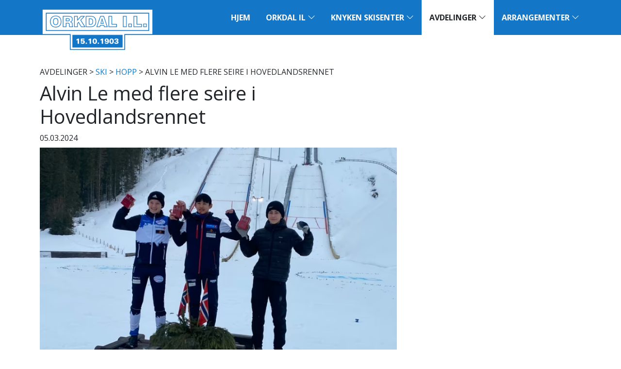

--- FILE ---
content_type: text/html; charset=utf-8
request_url: https://orkdal-il.no/avdelinger/ski/hopp/show/alvin-le-med-flere-seire-i-hovedlandsrennet/
body_size: 7258
content:
<!DOCTYPE html>
<html lang="nb-NO"  prefix="og: http://ogp.me/ns#  fb: http://www.facebook.com/2008/fbml website: http://ogp.me/ns/website#">
    <head>
        <base href="https://orkdal-il.no/"><!--[if lte IE 6]></base><![endif]-->
        <title>Alvin Le med flere seire i Hovedlandsrennet</title>
<meta name="generator" content="SilverStripe - http://silverstripe.org" />
<meta http-equiv="Content-type" content="text/html; charset=utf-8" />
<meta property="og:title" content="Alvin Le med flere seire i Hovedlandsrennet" />
<meta property="og:type" content="website" />
<meta property="og:url" content="https://orkdal-il.no/avdelinger/ski/hopp/show/alvin-le-med-flere-seire-i-hovedlandsrennet" />
<link rel="image_src" href="http://orkdal-il.no/assets/Artikler/avdelinger/ski/hopp/Alvin-Hovedlandsrennet-2024-01.jpg" type="image/jpeg" />
<meta property="og:image" content="http://orkdal-il.no/assets/Artikler/avdelinger/ski/hopp/Alvin-Hovedlandsrennet-2024-01.jpg" />
<meta property="og:image:secure_url" content="https://orkdal-il.no/assets/Artikler/avdelinger/ski/hopp/Alvin-Hovedlandsrennet-2024-01.jpg" />
<meta property="og:image:type" content="image/jpeg" />
<meta property="og:image:width" content="813" />
<meta property="og:image:height" content="568" />
<meta property="og:description" content="Sist helg deltok Alvin Le fra Orkdal Idrettslag i Hovedlandsrennet i Gålå. Hovedlandsrennet er det viktigste arrangementet for mange unge vintersportsutøvere. 800 deltakere totalt stilte til start i langrenn, hopp og kombinert(Foto: Privat).Alvin Le deltok i spesialhopp, kombinert, kombicross og laghopping. Konkurransene endte med fantastiske resultater for den talentfulle kombinertløperen fra Orkdal Idrettslag. Alvin kunne reise hjem fra Gålå med tre gull og et sølv i Hovedlandsrennet. Det var all mulig grunn til å juble, både for Alvin Le og trener Tommy Ingebrigtsen.Alvin Le håper å få med seg nordisk landskamp før sesongen er over." />
<meta property="og:site_name" content="Orkdal Idrettslag" />
<meta property="og:locale" content="nb_NO" />

        <meta name="viewport" content="width=device-width, initial-scale=1, shrink-to-fit=no">
        <meta http-equiv="X-UA-Compatible" content="IE=edge">
        <title>Orkdal Idrettslag - HOPP</title>
        
        
        <link rel="stylesheet" href="https://cdn.jsdelivr.net/npm/bootstrap-icons@1.5.0/font/bootstrap-icons.min.css">
    <link rel="stylesheet" type="text/css" href="/themes/oil/css/main.css?m=1631717256" />
</head>
    <body class="ArticlePage show">
        <nav class="navbar navbar-expand-lg p-0">
            <div class="container p-0">
                <div class="navbar-top w-100 bg-primary">
                    <a class="navbar-brand d-inline-block px-3 py-1" href="https://orkdal-il.no/">
                        <img class="img-fluid" src="themes/oil/images/logo.png" alt="logo" />
                    </a>
                    <button class="navbar-toggler float-end ms-auto bg-white border-0 shadow-none" type="button" data-bs-toggle="collapse" data-bs-target="#navbar-nav" aria-controls="navbarNav" aria-expanded="false" aria-label="Toggle navigation">
                        <img class="m-0 px-1 py-3" src="themes/oil/images/menu.svg" />
                    </button>
                </div>
                <div class="collapse navbar-collapse py-3 py-lg-0" id="navbar-nav">
                    <ul class="navbar-nav">
                        
                        <li class="nav-item link first ">
                                <a 
                                    class="nav-link text-uppercase text-nowrap fw-bold px-3 py-lg-4 link first  " 
                                    href="/" 
                                    
                                    
                                >Hjem</a>
                                
                            </li>
                        
                        <li class="nav-item link  dropdown position-static">
                                <a 
                                    class="nav-link text-uppercase text-nowrap fw-bold px-3 py-lg-4 link   dropdown-toggle" 
                                    href="/orkdal-il/" 
                                    data-bs-toggle="dropdown"
                                    
                                >Orkdal IL <i class="bi bi-chevron-down"></i></a>
                                
                                    <div class="dropdown-menu container-fluid border-0 py-lg-5 m-0">
                                        <div class="container">
                                            <div class="row">
                                                <div class="col-lg px-3 py-2">
                                                    <ul class="nav flex-column">
                                                        
                                                            
                                                            <li class="nav-item">
                                                                <a 
                                                                    class="nav-link text-uppercase text-nowrap link first  text-dark" 
                                                                    href="/orkdal-il/kontakt-oss/"
                                                                    
                                                                >Kontakt oss</a>
                                                            </li>
                                                            
                                                        
                                                            
                                                            <li class="nav-item">
                                                                <a 
                                                                    class="nav-link text-uppercase text-nowrap link   text-dark" 
                                                                    href="/orkdal-il/bli-medlem/"
                                                                    
                                                                >Bli medlem</a>
                                                            </li>
                                                            
                                                        
                                                            
                                                            <li class="nav-item">
                                                                <a 
                                                                    class="nav-link text-uppercase text-nowrap link   text-dark" 
                                                                    href="/orkdal-il/styret/"
                                                                    
                                                                >Styret</a>
                                                            </li>
                                                            
                                                        
                                                            
                                                            <li class="nav-item">
                                                                <a 
                                                                    class="nav-link text-uppercase text-nowrap link   text-dark" 
                                                                    href="http://orkdal-il.no/admin"
                                                                     target="_blank"
                                                                >Logg inn</a>
                                                            </li>
                                                            
                                                        
                                                            
                                                            <li class="nav-item">
                                                                <a 
                                                                    class="nav-link text-uppercase text-nowrap link   text-dark" 
                                                                    href="/orkdal-il/fotoalbum/"
                                                                    
                                                                >FOTOALBUM</a>
                                                            </li>
                                                            
                                                        
                                                            
                                                                    </ul>
                                                                </div>
                                                                <div class="col-lg px-3 py-2">
                                                                    <ul class="nav flex-column">
                                                            
                                                            <li class="nav-item">
                                                                <a 
                                                                    class="nav-link text-uppercase text-nowrap link   fw-bold text-primary" 
                                                                    href="/orkdal-il/hovedlag/"
                                                                    
                                                                >HOVEDLAG</a>
                                                            </li>
                                                            
                                                                
                                                                    <li class="nav-item">
                                                                        <a 
                                                                            class="nav-link text-uppercase text-nowrap link first last  text-dark" 
                                                                            href="/orkdal-il/hovedlag/politiattest/"
                                                                            
                                                                        >Politiattest</a>
                                                                    </li>
                                                                
                                                                
                                                                        </ul>
                                                                    </div>
                                                                    <div class="col-lg px-3 py-2">
                                                                        <ul class="nav flex-column">
                                                                
                                                            
                                                        
                                                            
                                                                    </ul>
                                                                </div>
                                                                <div class="col-lg px-3 py-2">
                                                                    <ul class="nav flex-column">
                                                            
                                                            <li class="nav-item">
                                                                <a 
                                                                    class="nav-link text-uppercase text-nowrap link last  fw-bold text-primary" 
                                                                    href="/orkdal-il/arkiv/"
                                                                    
                                                                >Arkiv</a>
                                                            </li>
                                                            
                                                                
                                                                    <li class="nav-item">
                                                                        <a 
                                                                            class="nav-link text-uppercase text-nowrap link first  text-dark" 
                                                                            href="/orkdal-il/arkiv/norgescup/"
                                                                            
                                                                        >NORGESCUP 2012</a>
                                                                    </li>
                                                                
                                                                    <li class="nav-item">
                                                                        <a 
                                                                            class="nav-link text-uppercase text-nowrap link   text-dark" 
                                                                            href="/orkdal-il/arkiv/hl2014/"
                                                                            
                                                                        >HL 2014</a>
                                                                    </li>
                                                                
                                                                    <li class="nav-item">
                                                                        <a 
                                                                            class="nav-link text-uppercase text-nowrap link   text-dark" 
                                                                            href="/orkdal-il/arkiv/norgescup-2015/"
                                                                            
                                                                        >Norgescup 2015</a>
                                                                    </li>
                                                                
                                                                    <li class="nav-item">
                                                                        <a 
                                                                            class="nav-link text-uppercase text-nowrap link   text-dark" 
                                                                            href="/orkdal-il/arkiv/imc-2016-norway/"
                                                                            
                                                                        >IMC 2016</a>
                                                                    </li>
                                                                
                                                                    <li class="nav-item">
                                                                        <a 
                                                                            class="nav-link text-uppercase text-nowrap link   text-dark" 
                                                                            href="/orkdal-il/arkiv/nm-junior-2019/"
                                                                            
                                                                        >NM Junior 2019</a>
                                                                    </li>
                                                                
                                                                    <li class="nav-item">
                                                                        <a 
                                                                            class="nav-link text-uppercase text-nowrap link last  text-dark" 
                                                                            href="/orkdal-il/arkiv/fis-youth-cup-2020/"
                                                                            
                                                                        >FIS Youth Cup 2020</a>
                                                                    </li>
                                                                
                                                                
                                                            
                                                        
                                                    </ul>
                                                </div>
                                            </div>
                                        </div>
                                    </div>
                                
                            </li>
                        
                        <li class="nav-item link  dropdown position-static">
                                <a 
                                    class="nav-link text-uppercase text-nowrap fw-bold px-3 py-lg-4 link   dropdown-toggle" 
                                    href="/knyken-skisenter/" 
                                    data-bs-toggle="dropdown"
                                    
                                >Knyken Skisenter <i class="bi bi-chevron-down"></i></a>
                                
                                    <div class="dropdown-menu container-fluid border-0 py-lg-5 m-0">
                                        <div class="container">
                                            <div class="row">
                                                <div class="col-lg px-3 py-2">
                                                    <ul class="nav flex-column">
                                                        
                                                            
                                                            <li class="nav-item">
                                                                <a 
                                                                    class="nav-link text-uppercase text-nowrap link first  text-dark" 
                                                                    href="/knyken-skisenter/knyken/"
                                                                    
                                                                >KNYKEN</a>
                                                            </li>
                                                            
                                                        
                                                            
                                                            <li class="nav-item">
                                                                <a 
                                                                    class="nav-link text-uppercase text-nowrap link   text-dark" 
                                                                    href="/knyken-skisenter/vaer-og-loyper/"
                                                                    
                                                                >Vær og løyper</a>
                                                            </li>
                                                            
                                                        
                                                            
                                                            <li class="nav-item">
                                                                <a 
                                                                    class="nav-link text-uppercase text-nowrap link   text-dark" 
                                                                    href="/knyken-skisenter/apningstider-og-priser/"
                                                                    
                                                                >Åpningstider og priser</a>
                                                            </li>
                                                            
                                                        
                                                            
                                                            <li class="nav-item">
                                                                <a 
                                                                    class="nav-link text-uppercase text-nowrap link   text-dark" 
                                                                    href="/knyken-skisenter/leie-lokaler/"
                                                                    
                                                                >Leie lokaler</a>
                                                            </li>
                                                            
                                                        
                                                            
                                                            <li class="nav-item">
                                                                <a 
                                                                    class="nav-link text-uppercase text-nowrap link   text-dark" 
                                                                    href="/knyken-skisenter/utleie-til-skoler/"
                                                                    
                                                                >Utleie skole/barnehage</a>
                                                            </li>
                                                            
                                                        
                                                            
                                                            <li class="nav-item">
                                                                <a 
                                                                    class="nav-link text-uppercase text-nowrap link   text-dark" 
                                                                    href="/knyken-skisenter/knykenfolket/"
                                                                    
                                                                >Knykenfolket</a>
                                                            </li>
                                                            
                                                        
                                                            
                                                            <li class="nav-item">
                                                                <a 
                                                                    class="nav-link text-uppercase text-nowrap link   text-dark" 
                                                                    href="/knyken-skisenter/live-kamera-fra-knyken/"
                                                                    
                                                                >Webkamera</a>
                                                            </li>
                                                            
                                                        
                                                            
                                                            <li class="nav-item">
                                                                <a 
                                                                    class="nav-link text-uppercase text-nowrap link last  text-dark" 
                                                                    href="/knyken-skisenter/knykenkalenderen/"
                                                                    
                                                                >Knykenkalenderen</a>
                                                            </li>
                                                            
                                                        
                                                    </ul>
                                                </div>
                                            </div>
                                        </div>
                                    </div>
                                
                            </li>
                        
                        <li class="nav-item section  dropdown position-static">
                                <a 
                                    class="nav-link text-uppercase text-nowrap fw-bold px-3 py-lg-4 section  active dropdown-toggle" 
                                    href="/avdelinger/" 
                                    data-bs-toggle="dropdown"
                                    
                                >Avdelinger <i class="bi bi-chevron-down"></i></a>
                                
                                    <div class="dropdown-menu container-fluid border-0 py-lg-5 m-0">
                                        <div class="container">
                                            <div class="row">
                                                <div class="col-lg px-3 py-2">
                                                    <ul class="nav flex-column">
                                                        
                                                            
                                                            <li class="nav-item">
                                                                <a 
                                                                    class="nav-link text-uppercase text-nowrap section first active fw-bold text-primary" 
                                                                    href="/avdelinger/ski/"
                                                                    
                                                                >SKI</a>
                                                            </li>
                                                            
                                                                
                                                                    <li class="nav-item">
                                                                        <a 
                                                                            class="nav-link text-uppercase text-nowrap current first active text-dark" 
                                                                            href="/avdelinger/ski/hopp/"
                                                                            
                                                                        >Hopp</a>
                                                                    </li>
                                                                
                                                                    <li class="nav-item">
                                                                        <a 
                                                                            class="nav-link text-uppercase text-nowrap link   text-dark" 
                                                                            href="/avdelinger/ski/langrenn/"
                                                                            
                                                                        >LANGRENN</a>
                                                                    </li>
                                                                
                                                                    <li class="nav-item">
                                                                        <a 
                                                                            class="nav-link text-uppercase text-nowrap link   text-dark" 
                                                                            href="/avdelinger/ski/team-knyken/"
                                                                            
                                                                        >Team Knyken</a>
                                                                    </li>
                                                                
                                                                    <li class="nav-item">
                                                                        <a 
                                                                            class="nav-link text-uppercase text-nowrap link   text-dark" 
                                                                            href="/avdelinger/ski/skiskyting/"
                                                                            
                                                                        >SKISKYTING</a>
                                                                    </li>
                                                                
                                                                    <li class="nav-item">
                                                                        <a 
                                                                            class="nav-link text-uppercase text-nowrap link last  text-dark" 
                                                                            href="/avdelinger/ski/alpin/"
                                                                            
                                                                        >ALPIN</a>
                                                                    </li>
                                                                
                                                                
                                                                        </ul>
                                                                    </div>
                                                                    <div class="col-lg px-3 py-2">
                                                                        <ul class="nav flex-column">
                                                                
                                                            
                                                        
                                                            
                                                                    </ul>
                                                                </div>
                                                                <div class="col-lg px-3 py-2">
                                                                    <ul class="nav flex-column">
                                                            
                                                            <li class="nav-item">
                                                                <a 
                                                                    class="nav-link text-uppercase text-nowrap link   fw-bold text-primary" 
                                                                    href="/avdelinger/trim/"
                                                                    
                                                                >TRIM</a>
                                                            </li>
                                                            
                                                                
                                                                    <li class="nav-item">
                                                                        <a 
                                                                            class="nav-link text-uppercase text-nowrap link first  text-dark" 
                                                                            href="/avdelinger/trim/knyken-rundt/"
                                                                            
                                                                        >Knyken rundt</a>
                                                                    </li>
                                                                
                                                                    <li class="nav-item">
                                                                        <a 
                                                                            class="nav-link text-uppercase text-nowrap link   text-dark" 
                                                                            href="/avdelinger/trim/kartinformasjon/"
                                                                            
                                                                        >Kartinformasjon</a>
                                                                    </li>
                                                                
                                                                    <li class="nav-item">
                                                                        <a 
                                                                            class="nav-link text-uppercase text-nowrap link last  text-dark" 
                                                                            href="/avdelinger/trim/styret/"
                                                                            
                                                                        >Trimstyret</a>
                                                                    </li>
                                                                
                                                                
                                                                        </ul>
                                                                    </div>
                                                                    <div class="col-lg px-3 py-2">
                                                                        <ul class="nav flex-column">
                                                                
                                                            
                                                        
                                                            
                                                                    </ul>
                                                                </div>
                                                                <div class="col-lg px-3 py-2">
                                                                    <ul class="nav flex-column">
                                                            
                                                            <li class="nav-item">
                                                                <a 
                                                                    class="nav-link text-uppercase text-nowrap link   fw-bold text-primary" 
                                                                    href="/avdelinger/fotball/"
                                                                    
                                                                >FOTBALL</a>
                                                            </li>
                                                            
                                                                
                                                                    <li class="nav-item">
                                                                        <a 
                                                                            class="nav-link text-uppercase text-nowrap link first  text-dark" 
                                                                            href="/avdelinger/fotball/barnefotball/"
                                                                            
                                                                        >BARNEFOTBALL</a>
                                                                    </li>
                                                                
                                                                    <li class="nav-item">
                                                                        <a 
                                                                            class="nav-link text-uppercase text-nowrap link   text-dark" 
                                                                            href="/avdelinger/fotball/orkdalscup/"
                                                                            
                                                                        >Orkdalscup 2026</a>
                                                                    </li>
                                                                
                                                                    <li class="nav-item">
                                                                        <a 
                                                                            class="nav-link text-uppercase text-nowrap link   text-dark" 
                                                                            href="/avdelinger/fotball/n.a.e.-cup/"
                                                                            
                                                                        >N.A.E. CUP</a>
                                                                    </li>
                                                                
                                                                    <li class="nav-item">
                                                                        <a 
                                                                            class="nav-link text-uppercase text-nowrap link   text-dark" 
                                                                            href="/avdelinger/fotball/banefordeling/"
                                                                            
                                                                        >Banefordeling</a>
                                                                    </li>
                                                                
                                                                    <li class="nav-item">
                                                                        <a 
                                                                            class="nav-link text-uppercase text-nowrap link   text-dark" 
                                                                            href="/avdelinger/fotball/styret-2/"
                                                                            
                                                                        >Styret i Orkdal IL fotball </a>
                                                                    </li>
                                                                
                                                                    <li class="nav-item">
                                                                        <a 
                                                                            class="nav-link text-uppercase text-nowrap link   text-dark" 
                                                                            href="/avdelinger/fotball/leie-klubbhus/"
                                                                            
                                                                        >Leie klubbhus</a>
                                                                    </li>
                                                                
                                                                    <li class="nav-item">
                                                                        <a 
                                                                            class="nav-link text-uppercase text-nowrap link   text-dark" 
                                                                            href="/avdelinger/fotball/kvalitetsklubb/"
                                                                            
                                                                        >Kvalitetsklubb</a>
                                                                    </li>
                                                                
                                                                    <li class="nav-item">
                                                                        <a 
                                                                            class="nav-link text-uppercase text-nowrap link last  text-dark" 
                                                                            href="/avdelinger/fotball/arshjul/"
                                                                            
                                                                        >Årshjul </a>
                                                                    </li>
                                                                
                                                                
                                                                        </ul>
                                                                    </div>
                                                                    <div class="col-lg px-3 py-2">
                                                                        <ul class="nav flex-column">
                                                                
                                                            
                                                        
                                                            
                                                                    </ul>
                                                                </div>
                                                                <div class="col-lg px-3 py-2">
                                                                    <ul class="nav flex-column">
                                                            
                                                            <li class="nav-item">
                                                                <a 
                                                                    class="nav-link text-uppercase text-nowrap link   fw-bold text-primary" 
                                                                    href="/avdelinger/handball/"
                                                                    
                                                                >HÅNDBALL</a>
                                                            </li>
                                                            
                                                                
                                                                    <li class="nav-item">
                                                                        <a 
                                                                            class="nav-link text-uppercase text-nowrap link first  text-dark" 
                                                                            href="/avdelinger/handball/minihandball/"
                                                                            
                                                                        >Minihåndball</a>
                                                                    </li>
                                                                
                                                                    <li class="nav-item">
                                                                        <a 
                                                                            class="nav-link text-uppercase text-nowrap link   text-dark" 
                                                                            href="/avdelinger/handball/j-10/"
                                                                            
                                                                        >J/G 9/10</a>
                                                                    </li>
                                                                
                                                                    <li class="nav-item">
                                                                        <a 
                                                                            class="nav-link text-uppercase text-nowrap link   text-dark" 
                                                                            href="/avdelinger/handball/j-2/"
                                                                            
                                                                        >J/G 11</a>
                                                                    </li>
                                                                
                                                                    <li class="nav-item">
                                                                        <a 
                                                                            class="nav-link text-uppercase text-nowrap link   text-dark" 
                                                                            href="/avdelinger/handball/ny-artikkelside-3/"
                                                                            
                                                                        >J 12</a>
                                                                    </li>
                                                                
                                                                    <li class="nav-item">
                                                                        <a 
                                                                            class="nav-link text-uppercase text-nowrap link   text-dark" 
                                                                            href="/avdelinger/handball/j12/"
                                                                            
                                                                        >J15</a>
                                                                    </li>
                                                                
                                                                    <li class="nav-item">
                                                                        <a 
                                                                            class="nav-link text-uppercase text-nowrap link   text-dark" 
                                                                            href="/avdelinger/handball/kvinner-senior/"
                                                                            
                                                                        >Kvinner Senior</a>
                                                                    </li>
                                                                
                                                                    <li class="nav-item">
                                                                        <a 
                                                                            class="nav-link text-uppercase text-nowrap link   text-dark" 
                                                                            href="/avdelinger/handball/styret-i-orkdal-il-handball-20222023/"
                                                                            
                                                                        >Håndballstyret</a>
                                                                    </li>
                                                                
                                                                    <li class="nav-item">
                                                                        <a 
                                                                            class="nav-link text-uppercase text-nowrap link last  text-dark" 
                                                                            href="/avdelinger/handball/info/"
                                                                            
                                                                        >Info</a>
                                                                    </li>
                                                                
                                                                
                                                                        </ul>
                                                                    </div>
                                                                    <div class="col-lg px-3 py-2">
                                                                        <ul class="nav flex-column">
                                                                
                                                            
                                                        
                                                            
                                                            <li class="nav-item">
                                                                <a 
                                                                    class="nav-link text-uppercase text-nowrap link last  text-dark" 
                                                                    href="/avdelinger/diskgolf/"
                                                                    
                                                                >DISKGOLF</a>
                                                            </li>
                                                            
                                                        
                                                    </ul>
                                                </div>
                                            </div>
                                        </div>
                                    </div>
                                
                            </li>
                        
                        <li class="nav-item link last dropdown position-static">
                                <a 
                                    class="nav-link text-uppercase text-nowrap fw-bold px-3 py-lg-4 link last  dropdown-toggle" 
                                    href="/arrangementer/" 
                                    data-bs-toggle="dropdown"
                                    
                                >Arrangementer <i class="bi bi-chevron-down"></i></a>
                                
                                    <div class="dropdown-menu container-fluid border-0 py-lg-5 m-0">
                                        <div class="container">
                                            <div class="row">
                                                <div class="col-lg px-3 py-2">
                                                    <ul class="nav flex-column">
                                                        
                                                            
                                                            <li class="nav-item">
                                                                <a 
                                                                    class="nav-link text-uppercase text-nowrap link first  fw-bold text-primary" 
                                                                    href="/arrangementer/knykenlekene/"
                                                                    
                                                                >KNYKENLEKENE</a>
                                                            </li>
                                                            
                                                                
                                                                    <li class="nav-item">
                                                                        <a 
                                                                            class="nav-link text-uppercase text-nowrap link first  text-dark" 
                                                                            href="/arrangementer/knykenlekene/hopp/"
                                                                            
                                                                        >HOPP</a>
                                                                    </li>
                                                                
                                                                    <li class="nav-item">
                                                                        <a 
                                                                            class="nav-link text-uppercase text-nowrap link   text-dark" 
                                                                            href="/arrangementer/knykenlekene/langrenn/"
                                                                            
                                                                        >LANGRENN</a>
                                                                    </li>
                                                                
                                                                    <li class="nav-item">
                                                                        <a 
                                                                            class="nav-link text-uppercase text-nowrap link last  text-dark" 
                                                                            href="/arrangementer/knykenlekene/skiskyting/"
                                                                            
                                                                        >SKISKYTING</a>
                                                                    </li>
                                                                
                                                                
                                                                        </ul>
                                                                    </div>
                                                                    <div class="col-lg px-3 py-2">
                                                                        <ul class="nav flex-column">
                                                                
                                                            
                                                        
                                                            
                                                            <li class="nav-item">
                                                                <a 
                                                                    class="nav-link text-uppercase text-nowrap link   text-dark" 
                                                                    href="/arrangementer/orklandlekene/"
                                                                    
                                                                >ORKLANDLEKENE</a>
                                                            </li>
                                                            
                                                        
                                                            
                                                            <li class="nav-item">
                                                                <a 
                                                                    class="nav-link text-uppercase text-nowrap link   text-dark" 
                                                                    href="/arrangementer/orklarittet/"
                                                                    
                                                                >Orklarittet</a>
                                                            </li>
                                                            
                                                        
                                                            
                                                            <li class="nav-item">
                                                                <a 
                                                                    class="nav-link text-uppercase text-nowrap link   text-dark" 
                                                                    href="/arrangementer/toppidrettsveka/"
                                                                    
                                                                >Toppidrettsveka</a>
                                                            </li>
                                                            
                                                        
                                                            
                                                            <li class="nav-item">
                                                                <a 
                                                                    class="nav-link text-uppercase text-nowrap link   text-dark" 
                                                                    href="/arrangementer/knyken-live/"
                                                                    
                                                                >Knyken live</a>
                                                            </li>
                                                            
                                                        
                                                            
                                                            <li class="nav-item">
                                                                <a 
                                                                    class="nav-link text-uppercase text-nowrap link   text-dark" 
                                                                    href="/arrangementer/knyken-hillclimb/"
                                                                    
                                                                >Knyken Hillclimb</a>
                                                            </li>
                                                            
                                                        
                                                            
                                                            <li class="nav-item">
                                                                <a 
                                                                    class="nav-link text-uppercase text-nowrap link last  text-dark" 
                                                                    href="/arrangementer/orkdalsmessa/"
                                                                    
                                                                >Orkdalsmessa</a>
                                                            </li>
                                                            
                                                        
                                                    </ul>
                                                </div>
                                            </div>
                                        </div>
                                    </div>
                                
                            </li>
                        
                    </ul>
                </div>
            </div>
        </nav>
        
        <main id="main" class="container py-5">
            
    <div class="row">
        <div class="col-lg-8">
            <div class="typography clearfix py-3">
                <p class="text-uppercase">
	<a >Avdelinger</a> > <a href="/avdelinger/ski/" class="breadcrumb-2">SKI</a> > <a href="/avdelinger/ski/hopp/" class="breadcrumb-3">Hopp</a> > Alvin Le med flere seire i Hovedlandsrennet

</p>
                <h3>Alvin Le med flere seire i Hovedlandsrennet</h3>
                <p>05.03.2024</p>
                
                <img class="img-fluid" src="/assets/Artikler/avdelinger/ski/hopp/Alvin-Hovedlandsrennet-2024-01.jpg" />
                            
                <p><span>Sist helg deltok Alvin Le fra Orkdal Idrettslag i Hovedlandsrennet i Gålå. Hovedlandsrennet er det viktigste arrangementet for mange unge vintersportsutøvere. 800 deltakere totalt stilte til start i langrenn, hopp og kombinert(Foto: Privat).<br><br><img class="leftAlone" title="" src="assets/Uploads/_resampled/ResizedImageWzYwMCw0MTZd/Alvin-Hovedlandsrennet-2024-02.jpg" alt="Alvin Hovedlandsrennet 2024 02" width="600" height="416"><span>Alvin Le deltok i spesialhopp, kombinert, kombicross og laghopping. Konkurransene endte med fantastiske resultater for den talentfulle kombinertløperen fra Orkdal Idrettslag. Alvin kunne reise hjem fra Gålå med tre gull og et sølv i Hovedlandsrennet. Det var all mulig grunn til å juble, både for Alvin Le og trener Tommy Ingebrigtsen.<br><br></span>Alvin Le håper å få med seg nordisk landskamp før sesongen er over. Orkdal Idrettslag gratulerer Alvin Le med flotte resultater, og ønsker lykke til i sesongavslutningen! </span></p>
            </div>
        </div>
    </div>

<h3 class="text-center mt-3 mb-5">Relaterte saker:</h3>
<div class="d-none d-sm-block">
    <div class="row g-0 pb-5">        
        <div class="col-1 d-flex">
            <button class="align-self-center border-0 bg-transparent" type="button" data-bs-target="#carousel-articles" data-bs-slide="prev">
                <i class="bi bi-chevron-left text-primary fs-1"></i>
                <span class="visually-hidden">Previous</span>
            </button>
        </div>
        <div class="col-10">                
            <div id="carousel-articles" class="carousel slide d-none d-sm-block" data-bs-ride="carousel">
                <div class="carousel-inner">
                    <div class="carousel-item active">
                        <div class="row">
                            
                                <div class="col-md-4">
                                    <div class="summary py-3">
    <a class="d-block bg-secondary" href="/avdelinger/ski/hopp/show/oil-utover-skal-konkurrere-i-verdenscup/"><img class="img-fluid m-0" width="530" height="385" src="/assets/Artikler/_resampled/CroppedFocusedImageWzQ3NiwzNDYsIngiLDQwXQ/Alvin-World-cup.jpeg"/></a>
    <small class="rounded-pill position-relative bg-secondary text-white px-3 py-2">13.01.2026</small>
    <h5 class="text-uppercase"><a href="/avdelinger/ski/hopp/show/oil-utover-skal-konkurrere-i-verdenscup/">OIL-utøver skal konkurrere i verdenscup</a></h5>
    Alvin Le har denne vinteren fått prøvd seg på det...
    <p><a href="/avdelinger/ski/hopp/show/oil-utover-skal-konkurrere-i-verdenscup/">Les mer&hellip;</a></p>
</div>
                                </div>
                                
                            
                                <div class="col-md-4">
                                    <div class="summary py-3">
    <a class="d-block bg-secondary" href="/avdelinger/ski/hopp/show/alvin-tatt-ut-pa-juniorlandslaget/"><img class="img-fluid m-0" width="530" height="385" src="/assets/Artikler/_resampled/CroppedFocusedImageWzUzMCwzODUsIngiLDQ1XQ/IMG-2666.jpeg"/></a>
    <small class="rounded-pill position-relative bg-secondary text-white px-3 py-2">14.08.2025</small>
    <h5 class="text-uppercase"><a href="/avdelinger/ski/hopp/show/alvin-tatt-ut-pa-juniorlandslaget/">Alvin tatt ut på juniorlandslaget</a></h5>
    Norges skiforbund ønsker å styrke satsingen på unge norske skihoppere.
    <p><a href="/avdelinger/ski/hopp/show/alvin-tatt-ut-pa-juniorlandslaget/">Les mer&hellip;</a></p>
</div>
                                </div>
                                
                            
                                <div class="col-md-4">
                                    <div class="summary py-3">
    <a class="d-block bg-secondary" href="/avdelinger/ski/hopp/show/amerikanere-trivdes-godt-i-knyken/"><img class="img-fluid m-0" width="530" height="385" src="/assets/Artikler/avdelinger/ski/hopp/_resampled/CroppedFocusedImageWzUzMCwzODUsIngiLDFd/image002.jpeg"/></a>
    <small class="rounded-pill position-relative bg-secondary text-white px-3 py-2">29.07.2025</small>
    <h5 class="text-uppercase"><a href="/avdelinger/ski/hopp/show/amerikanere-trivdes-godt-i-knyken/">Amerikanere trivdes godt i Knyken</a></h5>
    Det er stor aktivitet i Knyken denne sommeren.
    <p><a href="/avdelinger/ski/hopp/show/amerikanere-trivdes-godt-i-knyken/">Les mer&hellip;</a></p>
</div>
                                </div>
                                
                                        </div>
                                    </div>
                                    <div class="carousel-item">
                                        <div class="row">
                                
                            
                                <div class="col-md-4">
                                    <div class="summary py-3">
    <a class="d-block bg-secondary" href="/avdelinger/ski/hopp/show/jo-til-topps-i-eliteklassen-i-nc/"><img class="img-fluid m-0" width="530" height="385" src="/assets/Artikler/_resampled/CroppedFocusedImageWzUzMCwzODUsIngiLDQzXQ/Jo-hopp-2025.jpeg"/></a>
    <small class="rounded-pill position-relative bg-secondary text-white px-3 py-2">23.02.2025</small>
    <h5 class="text-uppercase"><a href="/avdelinger/ski/hopp/show/jo-til-topps-i-eliteklassen-i-nc/">Jo til topps i eliteklassen i NC</a></h5>
    I helga ble det arrangert Norgescup hopp i Vikersund.
    <p><a href="/avdelinger/ski/hopp/show/jo-til-topps-i-eliteklassen-i-nc/">Les mer&hellip;</a></p>
</div>
                                </div>
                                
                            
                                <div class="col-md-4">
                                    <div class="summary py-3">
    <a class="d-block bg-secondary" href="/avdelinger/ski/hopp/show/oil-hopper-tatt-ut-til-junior-vm/"><img class="img-fluid m-0" width="530" height="385" src="/assets/Artikler/avdelinger/ski/hopp/_resampled/CroppedFocusedImageWzUxMSwzNzEsIngiLDQ1XQ/Alvin-NM-2025-01.jpeg"/></a>
    <small class="rounded-pill position-relative bg-secondary text-white px-3 py-2">10.02.2025</small>
    <h5 class="text-uppercase"><a href="/avdelinger/ski/hopp/show/oil-hopper-tatt-ut-til-junior-vm/">OIL-hopper tatt ut til junior-VM</a></h5>
    Norges skiforbund har offentliggjort uttaket til vinterens junior-VM i Hopp...
    <p><a href="/avdelinger/ski/hopp/show/oil-hopper-tatt-ut-til-junior-vm/">Les mer&hellip;</a></p>
</div>
                                </div>
                                
                            
                                <div class="col-md-4">
                                    <div class="summary py-3">
    <a class="d-block bg-secondary" href="/avdelinger/ski/hopp/show/alvin-le-tok-to-gull-i-junior-nm/"><img class="img-fluid m-0" width="530" height="385" src="/assets/Artikler/_resampled/CroppedFocusedImageWzQ3NiwzNDYsIngiLDQwXQ/IMG-1200.jpeg"/></a>
    <small class="rounded-pill position-relative bg-secondary text-white px-3 py-2">20.01.2025</small>
    <h5 class="text-uppercase"><a href="/avdelinger/ski/hopp/show/alvin-le-tok-to-gull-i-junior-nm/">Alvin Le tok to gull i junior-NM</a></h5>
    I helga ble Norgesmesterskapet i hopp for juniorer arrangert på Lillehammer.
    <p><a href="/avdelinger/ski/hopp/show/alvin-le-tok-to-gull-i-junior-nm/">Les mer&hellip;</a></p>
</div>
                                </div>
                                
                                        </div>
                                    </div>
                                    <div class="carousel-item">
                                        <div class="row">
                                
                            
                                <div class="col-md-4">
                                    <div class="summary py-3">
    <a class="d-block bg-secondary" href="/avdelinger/ski/hopp/show/to-oil-hoppere-topp-15-i-storbakke-nm/"><img class="img-fluid m-0" width="530" height="385" src="/assets/Artikler/avdelinger/ski/hopp/_resampled/CroppedFocusedImageWzUzMCwzODUsIngiLDQzXQ/IMG-1151.jpeg"/></a>
    <small class="rounded-pill position-relative bg-secondary text-white px-3 py-2">12.01.2025</small>
    <h5 class="text-uppercase"><a href="/avdelinger/ski/hopp/show/to-oil-hoppere-topp-15-i-storbakke-nm/">To OIL-hoppere topp 15 i storbakke-NM</a></h5>
    Søndag kveld ble Norgesmesterskapet i hopp stor bakke arrangert i Granåsen.
    <p><a href="/avdelinger/ski/hopp/show/to-oil-hoppere-topp-15-i-storbakke-nm/">Les mer&hellip;</a></p>
</div>
                                </div>
                                
                            
                                <div class="col-md-4">
                                    <div class="summary py-3">
    <a class="d-block bg-secondary" href="/avdelinger/ski/hopp/show/velkommen-til-knykenrennet-2025-hopp-og-kombinert/"><img class="img-fluid m-0" width="530" height="385" src="/assets/Artikler/_resampled/CroppedFocusedImageWzUzMCwzODUsInkiLDdd/Headerbilde-Knykenrennet-2025-hopp-og-kombinert.jpg"/></a>
    <small class="rounded-pill position-relative bg-secondary text-white px-3 py-2">06.01.2025</small>
    <h5 class="text-uppercase"><a href="/avdelinger/ski/hopp/show/velkommen-til-knykenrennet-2025-hopp-og-kombinert/">Velkommen til Knykenrennet 2025 hopp og kombinert</a></h5>
    Velkommen til hopp- og kombinertrenn i Knyken Skisenter 18.01.24.Dette er...
    <p><a href="/avdelinger/ski/hopp/show/velkommen-til-knykenrennet-2025-hopp-og-kombinert/">Les mer&hellip;</a></p>
</div>
                                </div>
                                
                            
                                <div class="col-md-4">
                                    <div class="summary py-3">
    <a class="d-block bg-secondary" href="/avdelinger/ski/hopp/show/vindtunellen-i-knyken-tar-form/"><img class="img-fluid m-0" width="530" height="385" src="/assets/Artikler/avdelinger/ski/hopp/_resampled/CroppedFocusedImageWzUzMCwzODUsInkiLDZd/Vindtunell-Knyken-02.JPG"/></a>
    <small class="rounded-pill position-relative bg-secondary text-white px-3 py-2">16.12.2024</small>
    <h5 class="text-uppercase"><a href="/avdelinger/ski/hopp/show/vindtunellen-i-knyken-tar-form/">Vindtunellen i Knyken tar form</a></h5>
    I høst startet arbeidet med å lage en vindtunell i...
    <p><a href="/avdelinger/ski/hopp/show/vindtunellen-i-knyken-tar-form/">Les mer&hellip;</a></p>
</div>
                                </div>
                                
                            
                        </div>
                    </div>
                </div>
            </div>
        </div>
        <div class="col-1 d-flex justify-content-end">
            <button class="align-self-center border-0 bg-transparent" type="button" data-bs-target="#carousel-articles" data-bs-slide="next">
                <i class="bi bi-chevron-right text-primary fs-1"></i>
                <span class="visually-hidden">Next</span>
            </button>                
        </div>
    </div>
</div>
<div class="d-block d-sm-none">
    
        <div class="m-3">
            <div class="summary py-3">
    <a class="d-block bg-secondary" href="/avdelinger/ski/hopp/show/oil-utover-skal-konkurrere-i-verdenscup/"><img class="img-fluid m-0" width="530" height="385" src="/assets/Artikler/_resampled/CroppedFocusedImageWzQ3NiwzNDYsIngiLDQwXQ/Alvin-World-cup.jpeg"/></a>
    <small class="rounded-pill position-relative bg-secondary text-white px-3 py-2">13.01.2026</small>
    <h5 class="text-uppercase"><a href="/avdelinger/ski/hopp/show/oil-utover-skal-konkurrere-i-verdenscup/">OIL-utøver skal konkurrere i verdenscup</a></h5>
    Alvin Le har denne vinteren fått prøvd seg på det...
    <p><a href="/avdelinger/ski/hopp/show/oil-utover-skal-konkurrere-i-verdenscup/">Les mer&hellip;</a></p>
</div>
        </div>
    
        <div class="m-3">
            <div class="summary py-3">
    <a class="d-block bg-secondary" href="/avdelinger/ski/hopp/show/alvin-tatt-ut-pa-juniorlandslaget/"><img class="img-fluid m-0" width="530" height="385" src="/assets/Artikler/_resampled/CroppedFocusedImageWzUzMCwzODUsIngiLDQ1XQ/IMG-2666.jpeg"/></a>
    <small class="rounded-pill position-relative bg-secondary text-white px-3 py-2">14.08.2025</small>
    <h5 class="text-uppercase"><a href="/avdelinger/ski/hopp/show/alvin-tatt-ut-pa-juniorlandslaget/">Alvin tatt ut på juniorlandslaget</a></h5>
    Norges skiforbund ønsker å styrke satsingen på unge norske skihoppere.
    <p><a href="/avdelinger/ski/hopp/show/alvin-tatt-ut-pa-juniorlandslaget/">Les mer&hellip;</a></p>
</div>
        </div>
    
        <div class="m-3">
            <div class="summary py-3">
    <a class="d-block bg-secondary" href="/avdelinger/ski/hopp/show/amerikanere-trivdes-godt-i-knyken/"><img class="img-fluid m-0" width="530" height="385" src="/assets/Artikler/avdelinger/ski/hopp/_resampled/CroppedFocusedImageWzUzMCwzODUsIngiLDFd/image002.jpeg"/></a>
    <small class="rounded-pill position-relative bg-secondary text-white px-3 py-2">29.07.2025</small>
    <h5 class="text-uppercase"><a href="/avdelinger/ski/hopp/show/amerikanere-trivdes-godt-i-knyken/">Amerikanere trivdes godt i Knyken</a></h5>
    Det er stor aktivitet i Knyken denne sommeren.
    <p><a href="/avdelinger/ski/hopp/show/amerikanere-trivdes-godt-i-knyken/">Les mer&hellip;</a></p>
</div>
        </div>
    
        <div class="m-3">
            <div class="summary py-3">
    <a class="d-block bg-secondary" href="/avdelinger/ski/hopp/show/jo-til-topps-i-eliteklassen-i-nc/"><img class="img-fluid m-0" width="530" height="385" src="/assets/Artikler/_resampled/CroppedFocusedImageWzUzMCwzODUsIngiLDQzXQ/Jo-hopp-2025.jpeg"/></a>
    <small class="rounded-pill position-relative bg-secondary text-white px-3 py-2">23.02.2025</small>
    <h5 class="text-uppercase"><a href="/avdelinger/ski/hopp/show/jo-til-topps-i-eliteklassen-i-nc/">Jo til topps i eliteklassen i NC</a></h5>
    I helga ble det arrangert Norgescup hopp i Vikersund.
    <p><a href="/avdelinger/ski/hopp/show/jo-til-topps-i-eliteklassen-i-nc/">Les mer&hellip;</a></p>
</div>
        </div>
    
        <div class="m-3">
            <div class="summary py-3">
    <a class="d-block bg-secondary" href="/avdelinger/ski/hopp/show/oil-hopper-tatt-ut-til-junior-vm/"><img class="img-fluid m-0" width="530" height="385" src="/assets/Artikler/avdelinger/ski/hopp/_resampled/CroppedFocusedImageWzUxMSwzNzEsIngiLDQ1XQ/Alvin-NM-2025-01.jpeg"/></a>
    <small class="rounded-pill position-relative bg-secondary text-white px-3 py-2">10.02.2025</small>
    <h5 class="text-uppercase"><a href="/avdelinger/ski/hopp/show/oil-hopper-tatt-ut-til-junior-vm/">OIL-hopper tatt ut til junior-VM</a></h5>
    Norges skiforbund har offentliggjort uttaket til vinterens junior-VM i Hopp...
    <p><a href="/avdelinger/ski/hopp/show/oil-hopper-tatt-ut-til-junior-vm/">Les mer&hellip;</a></p>
</div>
        </div>
    
        <div class="m-3">
            <div class="summary py-3">
    <a class="d-block bg-secondary" href="/avdelinger/ski/hopp/show/alvin-le-tok-to-gull-i-junior-nm/"><img class="img-fluid m-0" width="530" height="385" src="/assets/Artikler/_resampled/CroppedFocusedImageWzQ3NiwzNDYsIngiLDQwXQ/IMG-1200.jpeg"/></a>
    <small class="rounded-pill position-relative bg-secondary text-white px-3 py-2">20.01.2025</small>
    <h5 class="text-uppercase"><a href="/avdelinger/ski/hopp/show/alvin-le-tok-to-gull-i-junior-nm/">Alvin Le tok to gull i junior-NM</a></h5>
    I helga ble Norgesmesterskapet i hopp for juniorer arrangert på Lillehammer.
    <p><a href="/avdelinger/ski/hopp/show/alvin-le-tok-to-gull-i-junior-nm/">Les mer&hellip;</a></p>
</div>
        </div>
    
        <div class="m-3">
            <div class="summary py-3">
    <a class="d-block bg-secondary" href="/avdelinger/ski/hopp/show/to-oil-hoppere-topp-15-i-storbakke-nm/"><img class="img-fluid m-0" width="530" height="385" src="/assets/Artikler/avdelinger/ski/hopp/_resampled/CroppedFocusedImageWzUzMCwzODUsIngiLDQzXQ/IMG-1151.jpeg"/></a>
    <small class="rounded-pill position-relative bg-secondary text-white px-3 py-2">12.01.2025</small>
    <h5 class="text-uppercase"><a href="/avdelinger/ski/hopp/show/to-oil-hoppere-topp-15-i-storbakke-nm/">To OIL-hoppere topp 15 i storbakke-NM</a></h5>
    Søndag kveld ble Norgesmesterskapet i hopp stor bakke arrangert i Granåsen.
    <p><a href="/avdelinger/ski/hopp/show/to-oil-hoppere-topp-15-i-storbakke-nm/">Les mer&hellip;</a></p>
</div>
        </div>
    
        <div class="m-3">
            <div class="summary py-3">
    <a class="d-block bg-secondary" href="/avdelinger/ski/hopp/show/velkommen-til-knykenrennet-2025-hopp-og-kombinert/"><img class="img-fluid m-0" width="530" height="385" src="/assets/Artikler/_resampled/CroppedFocusedImageWzUzMCwzODUsInkiLDdd/Headerbilde-Knykenrennet-2025-hopp-og-kombinert.jpg"/></a>
    <small class="rounded-pill position-relative bg-secondary text-white px-3 py-2">06.01.2025</small>
    <h5 class="text-uppercase"><a href="/avdelinger/ski/hopp/show/velkommen-til-knykenrennet-2025-hopp-og-kombinert/">Velkommen til Knykenrennet 2025 hopp og kombinert</a></h5>
    Velkommen til hopp- og kombinertrenn i Knyken Skisenter 18.01.24.Dette er...
    <p><a href="/avdelinger/ski/hopp/show/velkommen-til-knykenrennet-2025-hopp-og-kombinert/">Les mer&hellip;</a></p>
</div>
        </div>
    
        <div class="m-3">
            <div class="summary py-3">
    <a class="d-block bg-secondary" href="/avdelinger/ski/hopp/show/vindtunellen-i-knyken-tar-form/"><img class="img-fluid m-0" width="530" height="385" src="/assets/Artikler/avdelinger/ski/hopp/_resampled/CroppedFocusedImageWzUzMCwzODUsInkiLDZd/Vindtunell-Knyken-02.JPG"/></a>
    <small class="rounded-pill position-relative bg-secondary text-white px-3 py-2">16.12.2024</small>
    <h5 class="text-uppercase"><a href="/avdelinger/ski/hopp/show/vindtunellen-i-knyken-tar-form/">Vindtunellen i Knyken tar form</a></h5>
    I høst startet arbeidet med å lage en vindtunell i...
    <p><a href="/avdelinger/ski/hopp/show/vindtunellen-i-knyken-tar-form/">Les mer&hellip;</a></p>
</div>
        </div>
    
</div>

        </main>
        
        <div class="bg-light py-5">
            <div class="container">
                <div class="row g-0">
                    
                    <div class="col-lg-6 my-3 ">
                                                        
                            
                            <div class="typography fs-3 mb-5">
                                <h2>Vil du være med og <a href="http://orkdal-il.no//home/hovedlag/show/stott-oil-via-grasrotandelen/"><strong>støtte oss</strong></a>?</h2><p> </p><p><a href="https://www.norsk-tipping.no/grasrotandelen/din-mottaker/977074444" target="_blank"><img class="leftAlone" title="" src="assets/Uploads/_resampled/ResizedImageWzYwMCw4MjJd/Grasrot-Plakat-Helside.png" alt="Grasrot Plakat Helside" width="600" height="822"></a></p>
                            </div>
                            
                            
                        </div>
                    
                    <div class="col-lg-6 my-3 bg-secondary">
                                        
                                <a href="https://www.ullmax.com/no/orkdal-il-skiavdeling" target="_blank" title="Ullmax Orkdal IL">
                                    <img class="img-fluid mb-5" src="/assets/Annonser/_resampled/ScaleWidthWyI2NTAiXQ/tjana-pengar-topp.jpg">
                                </a>
                                                        
                            
                            <div class="typography fs-3 mb-5 p-3 p-lg-5">
                                <p>Orkdal I.L. Ski selger Ullmax.<br><strong><a href="https://www.ullmax.com/no/orkdal-il-skiavdeling" target="_blank">Handle</a></strong> og støtt oss nå!</p><p> </p><p><a href="https://www.ullmax.com/no/orkdal-il-skiavdeling" target="_blank"><img class="leftAlone" title="" src="assets/Uploads/ullmax-logo-new-hvit.png" alt="ullmax logo new hvit" width="302" height="71"></a></p>
                            </div>
                            
                            
                        </div>
                    
                </div>
            </div>
        </div>
        <div class="container py-5">
            <h3 class="text-center mt-3 mb-5">Våre hovedsamarbeidspartnere</h3>
            <div class="row d-flex justify-content-center">
                
                    
                        <div class="col-sm-6 col-lg-4 col-xl-3 d-flex align-items-center">
                            <a class="px-5 px-sm-4 py-3 mx-auto d-block" href="https://orklasparebank.no/" target="_blank" title="Orkla Sparebank">
                                <img src="/assets/Annonser/_resampled/FitWyIzMDAiLCIxNTAiXQ/OrklaSparebank-RGB-liggende-Svart.png" alt="OrklaSparebank RGB liggende Svart" />
                            </a>
                        </div>
                    
                
                    
                        <div class="col-sm-6 col-lg-4 col-xl-3 d-flex align-items-center">
                            <a class="px-5 px-sm-4 py-3 mx-auto d-block" href="http://www.tronderenergi.no/" target="_blank" title="Trønderenergi">
                                <img src="/assets/Annonser/_resampled/FitWyIzMDAiLCIxNTAiXQ/tronderenergi-logo.png" alt="tronderenergi logo" />
                            </a>
                        </div>
                    
                
                    
                        <div class="col-sm-6 col-lg-4 col-xl-3 d-flex align-items-center">
                            <a class="px-5 px-sm-4 py-3 mx-auto d-block" href="https://varigorkla.no/" target="_blank" title="Varig Orkla Forsikring">
                                <img src="/assets/Annonser/_resampled/FitWyIzMDAiLCIxNTAiXQ/Varig-Orkla-logo-farge.png" alt="Varig Orkla logo farge" />
                            </a>
                        </div>
                    
                
                    
                        <div class="col-sm-6 col-lg-4 col-xl-3 d-flex align-items-center">
                            <a class="px-5 px-sm-4 py-3 mx-auto d-block" href="https://coop.no/samvirkelag/coop-nordvest-sa/" target="_blank" title="Coop Nordvest">
                                <img src="/assets/Annonser/_resampled/FitWyIzMDAiLCIxNTAiXQ/coop-logo-nordvest-omriss.png" alt="coop logo nordvest omriss" />
                            </a>
                        </div>
                    
                
                    
                        <div class="col-sm-6 col-lg-4 col-xl-3 d-flex align-items-center">
                            <a class="px-5 px-sm-4 py-3 mx-auto d-block" href="https://www.orkland.kommune.no/" target="_blank" title="Orkland kommune">
                                <img src="/assets/Annonser/_resampled/FitWyIzMDAiLCIxNTAiXQ/orkland.png" alt="orkland" />
                            </a>
                        </div>
                    
                
                    
                        <div class="col-sm-6 col-lg-4 col-xl-3 d-flex align-items-center">
                            <a class="px-5 px-sm-4 py-3 mx-auto d-block" href="http://www.orklandenergi.no/" target="_blank" title="Orkland Energi">
                                <img src="/assets/Annonser/_resampled/FitWyIzMDAiLCIxNTAiXQ/orkland-energi-logo-CMYK.png" alt="orkland energi logo CMYK" />
                            </a>
                        </div>
                    
                
                    
                        <div class="col-sm-6 col-lg-4 col-xl-3 d-flex align-items-center">
                            <a class="px-5 px-sm-4 py-3 mx-auto d-block" href="https://svorka.no/" target="_blank" title="Svorka">
                                <img src="/assets/Annonser/_resampled/FitWyIzMDAiLCIxNTAiXQ/Svorka-logo.png" alt="Svorka logo" />
                            </a>
                        </div>
                    
                
            </div>
        </div>
        <footer class="bg-secondary text-white py-5">
            <div class="container py-5">
                <div class="row">
                    <div class="col-lg-3 fs-4">
                        <ul class="nav flex-column mb-5">
                            <li class="nav-item">
                                <a class="nav-link text-white text-uppercase ps-0" href="/">Hjem</a>
                            </li>
                            <li class="nav-item">
                                <a class="nav-link text-white text-uppercase ps-0" href="/knyken-skisenter/knyken/">KNYKEN</a>
                            </li>
                            <li class="nav-item">
                                <a class="nav-link text-white text-uppercase ps-0" href="/orkdal-il/kontakt-oss/">Kontakt oss</a>
                            </li>
                            <li class="nav-item">
                                <a class="nav-link text-white text-uppercase ps-0" href="/orkdal-il/bli-medlem/">Bli medlem</a>
                            </li>
                        </ul>
                    </div>
                    <div class="col-lg-3 fs-4">
                        <ul class="nav flex-column mb-5">
                            <strong class="mb-3 text-uppercase">Avdelinger</strong>
                            
                            <li class="nav-item section first active">
                                <a class="nav-link text-white text-uppercase ps-0 section first" href="/avdelinger/ski/" >SKI</a>
                            </li>
                            
                            <li class="nav-item link  ">
                                <a class="nav-link text-white text-uppercase ps-0 link " href="/avdelinger/trim/" >TRIM</a>
                            </li>
                            
                            <li class="nav-item link  ">
                                <a class="nav-link text-white text-uppercase ps-0 link " href="/avdelinger/fotball/" >FOTBALL</a>
                            </li>
                            
                            <li class="nav-item link  ">
                                <a class="nav-link text-white text-uppercase ps-0 link " href="/avdelinger/handball/" >HÅNDBALL</a>
                            </li>
                            
                            <li class="nav-item link last ">
                                <a class="nav-link text-white text-uppercase ps-0 link last" href="/avdelinger/diskgolf/" >DISKGOLF</a>
                            </li>
                            
                        </ul>
                    </div>
                    <div class="col-lg-3 fs-4">
                        <ul class="nav flex-column mb-5">
                            <strong class="mb-3 text-uppercase">Arrangementer</strong>
                            
                            <li class="nav-item link first ">
                                <a class="nav-link text-white text-uppercase ps-0 link first" href="/arrangementer/knykenlekene/" >KNYKENLEKENE</a>
                            </li>
                            
                            <li class="nav-item link  ">
                                <a class="nav-link text-white text-uppercase ps-0 link " href="/arrangementer/orklandlekene/" >ORKLANDLEKENE</a>
                            </li>
                            
                            <li class="nav-item link  ">
                                <a class="nav-link text-white text-uppercase ps-0 link " href="/arrangementer/orklarittet/" >Orklarittet</a>
                            </li>
                            
                            <li class="nav-item link  ">
                                <a class="nav-link text-white text-uppercase ps-0 link " href="/arrangementer/toppidrettsveka/" >Toppidrettsveka</a>
                            </li>
                            
                            <li class="nav-item link  ">
                                <a class="nav-link text-white text-uppercase ps-0 link " href="/arrangementer/knyken-live/" >Knyken live</a>
                            </li>
                            
                            <li class="nav-item link  ">
                                <a class="nav-link text-white text-uppercase ps-0 link " href="/arrangementer/knyken-hillclimb/" >Knyken Hillclimb</a>
                            </li>
                            
                            <li class="nav-item link last ">
                                <a class="nav-link text-white text-uppercase ps-0 link last" href="/arrangementer/orkdalsmessa/" >Orkdalsmessa</a>
                            </li>
                            
                        </ul>
                    </div>
                    <div class="col-lg-3 fs-5">
                        <div class="typography text-white">
                            <p><strong>POSTADRESSE</strong></p><p>Orkdal Idrettslag<br>Knykvegen 139<br>7320 Fannrem</p><p> </p><p><strong>ORG. NR.</strong></p><p>977 074 444</p>
                        </div>
                    </div>
                </div>
                <p class="text-center"><a href="https://orkdal-il.no/"><img class="img-fluid my-5" src="themes/oil/images/logo.png" alt="logo"></a></p>
            </div>
        </footer>
        
        
        
    <script type="text/javascript" src="/themes/oil/javascript/main.js?m=1631715203"></script><script type="text/javascript" src="/themes/oil/javascript/analytics.js?m=1645091432"></script></body>
</html>
